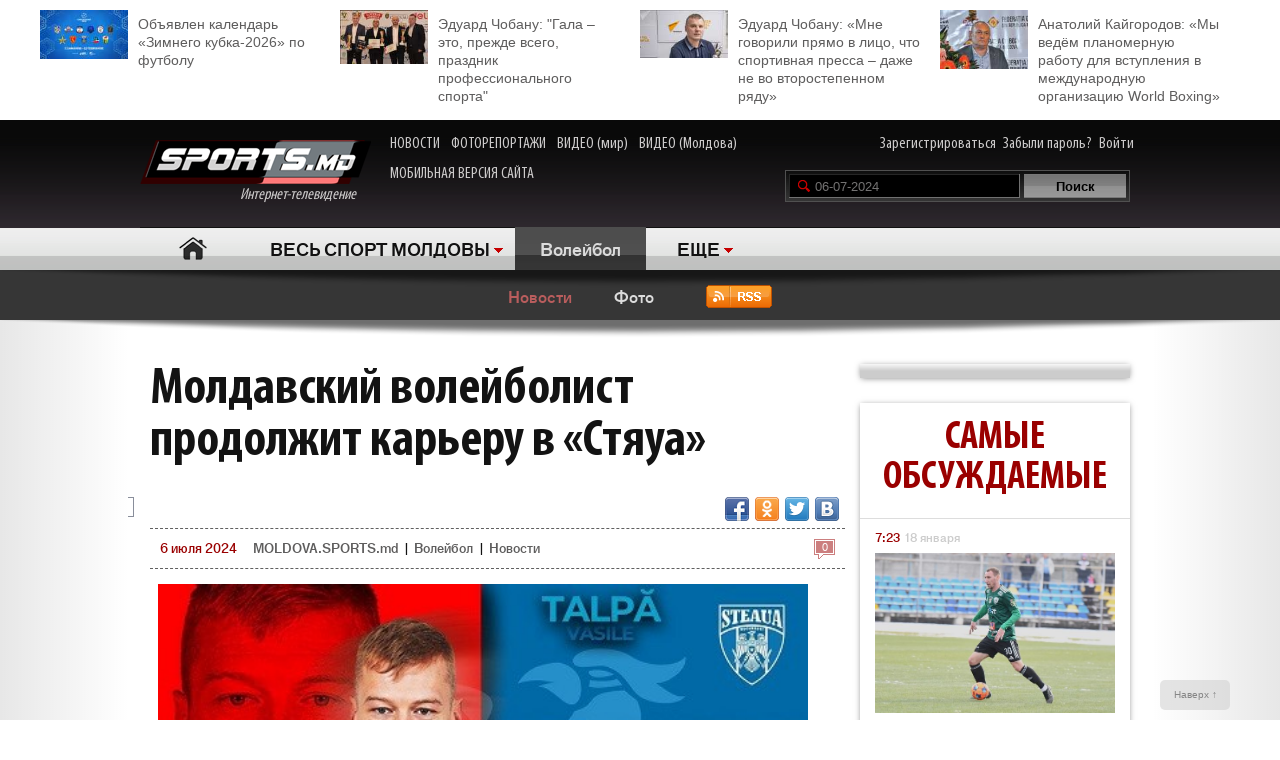

--- FILE ---
content_type: text/html; charset=utf-8
request_url: https://www.google.com/recaptcha/api2/anchor?ar=1&k=6Lcu9R0TAAAAAKB0U2ddCnc2o4uPYPCXJkb8hNYt&co=aHR0cDovL21vbGRvdmEuc3BvcnRzLm1kOjgw&hl=en&v=PoyoqOPhxBO7pBk68S4YbpHZ&theme=light&size=normal&anchor-ms=20000&execute-ms=30000&cb=8u3ey5splypy
body_size: 49352
content:
<!DOCTYPE HTML><html dir="ltr" lang="en"><head><meta http-equiv="Content-Type" content="text/html; charset=UTF-8">
<meta http-equiv="X-UA-Compatible" content="IE=edge">
<title>reCAPTCHA</title>
<style type="text/css">
/* cyrillic-ext */
@font-face {
  font-family: 'Roboto';
  font-style: normal;
  font-weight: 400;
  font-stretch: 100%;
  src: url(//fonts.gstatic.com/s/roboto/v48/KFO7CnqEu92Fr1ME7kSn66aGLdTylUAMa3GUBHMdazTgWw.woff2) format('woff2');
  unicode-range: U+0460-052F, U+1C80-1C8A, U+20B4, U+2DE0-2DFF, U+A640-A69F, U+FE2E-FE2F;
}
/* cyrillic */
@font-face {
  font-family: 'Roboto';
  font-style: normal;
  font-weight: 400;
  font-stretch: 100%;
  src: url(//fonts.gstatic.com/s/roboto/v48/KFO7CnqEu92Fr1ME7kSn66aGLdTylUAMa3iUBHMdazTgWw.woff2) format('woff2');
  unicode-range: U+0301, U+0400-045F, U+0490-0491, U+04B0-04B1, U+2116;
}
/* greek-ext */
@font-face {
  font-family: 'Roboto';
  font-style: normal;
  font-weight: 400;
  font-stretch: 100%;
  src: url(//fonts.gstatic.com/s/roboto/v48/KFO7CnqEu92Fr1ME7kSn66aGLdTylUAMa3CUBHMdazTgWw.woff2) format('woff2');
  unicode-range: U+1F00-1FFF;
}
/* greek */
@font-face {
  font-family: 'Roboto';
  font-style: normal;
  font-weight: 400;
  font-stretch: 100%;
  src: url(//fonts.gstatic.com/s/roboto/v48/KFO7CnqEu92Fr1ME7kSn66aGLdTylUAMa3-UBHMdazTgWw.woff2) format('woff2');
  unicode-range: U+0370-0377, U+037A-037F, U+0384-038A, U+038C, U+038E-03A1, U+03A3-03FF;
}
/* math */
@font-face {
  font-family: 'Roboto';
  font-style: normal;
  font-weight: 400;
  font-stretch: 100%;
  src: url(//fonts.gstatic.com/s/roboto/v48/KFO7CnqEu92Fr1ME7kSn66aGLdTylUAMawCUBHMdazTgWw.woff2) format('woff2');
  unicode-range: U+0302-0303, U+0305, U+0307-0308, U+0310, U+0312, U+0315, U+031A, U+0326-0327, U+032C, U+032F-0330, U+0332-0333, U+0338, U+033A, U+0346, U+034D, U+0391-03A1, U+03A3-03A9, U+03B1-03C9, U+03D1, U+03D5-03D6, U+03F0-03F1, U+03F4-03F5, U+2016-2017, U+2034-2038, U+203C, U+2040, U+2043, U+2047, U+2050, U+2057, U+205F, U+2070-2071, U+2074-208E, U+2090-209C, U+20D0-20DC, U+20E1, U+20E5-20EF, U+2100-2112, U+2114-2115, U+2117-2121, U+2123-214F, U+2190, U+2192, U+2194-21AE, U+21B0-21E5, U+21F1-21F2, U+21F4-2211, U+2213-2214, U+2216-22FF, U+2308-230B, U+2310, U+2319, U+231C-2321, U+2336-237A, U+237C, U+2395, U+239B-23B7, U+23D0, U+23DC-23E1, U+2474-2475, U+25AF, U+25B3, U+25B7, U+25BD, U+25C1, U+25CA, U+25CC, U+25FB, U+266D-266F, U+27C0-27FF, U+2900-2AFF, U+2B0E-2B11, U+2B30-2B4C, U+2BFE, U+3030, U+FF5B, U+FF5D, U+1D400-1D7FF, U+1EE00-1EEFF;
}
/* symbols */
@font-face {
  font-family: 'Roboto';
  font-style: normal;
  font-weight: 400;
  font-stretch: 100%;
  src: url(//fonts.gstatic.com/s/roboto/v48/KFO7CnqEu92Fr1ME7kSn66aGLdTylUAMaxKUBHMdazTgWw.woff2) format('woff2');
  unicode-range: U+0001-000C, U+000E-001F, U+007F-009F, U+20DD-20E0, U+20E2-20E4, U+2150-218F, U+2190, U+2192, U+2194-2199, U+21AF, U+21E6-21F0, U+21F3, U+2218-2219, U+2299, U+22C4-22C6, U+2300-243F, U+2440-244A, U+2460-24FF, U+25A0-27BF, U+2800-28FF, U+2921-2922, U+2981, U+29BF, U+29EB, U+2B00-2BFF, U+4DC0-4DFF, U+FFF9-FFFB, U+10140-1018E, U+10190-1019C, U+101A0, U+101D0-101FD, U+102E0-102FB, U+10E60-10E7E, U+1D2C0-1D2D3, U+1D2E0-1D37F, U+1F000-1F0FF, U+1F100-1F1AD, U+1F1E6-1F1FF, U+1F30D-1F30F, U+1F315, U+1F31C, U+1F31E, U+1F320-1F32C, U+1F336, U+1F378, U+1F37D, U+1F382, U+1F393-1F39F, U+1F3A7-1F3A8, U+1F3AC-1F3AF, U+1F3C2, U+1F3C4-1F3C6, U+1F3CA-1F3CE, U+1F3D4-1F3E0, U+1F3ED, U+1F3F1-1F3F3, U+1F3F5-1F3F7, U+1F408, U+1F415, U+1F41F, U+1F426, U+1F43F, U+1F441-1F442, U+1F444, U+1F446-1F449, U+1F44C-1F44E, U+1F453, U+1F46A, U+1F47D, U+1F4A3, U+1F4B0, U+1F4B3, U+1F4B9, U+1F4BB, U+1F4BF, U+1F4C8-1F4CB, U+1F4D6, U+1F4DA, U+1F4DF, U+1F4E3-1F4E6, U+1F4EA-1F4ED, U+1F4F7, U+1F4F9-1F4FB, U+1F4FD-1F4FE, U+1F503, U+1F507-1F50B, U+1F50D, U+1F512-1F513, U+1F53E-1F54A, U+1F54F-1F5FA, U+1F610, U+1F650-1F67F, U+1F687, U+1F68D, U+1F691, U+1F694, U+1F698, U+1F6AD, U+1F6B2, U+1F6B9-1F6BA, U+1F6BC, U+1F6C6-1F6CF, U+1F6D3-1F6D7, U+1F6E0-1F6EA, U+1F6F0-1F6F3, U+1F6F7-1F6FC, U+1F700-1F7FF, U+1F800-1F80B, U+1F810-1F847, U+1F850-1F859, U+1F860-1F887, U+1F890-1F8AD, U+1F8B0-1F8BB, U+1F8C0-1F8C1, U+1F900-1F90B, U+1F93B, U+1F946, U+1F984, U+1F996, U+1F9E9, U+1FA00-1FA6F, U+1FA70-1FA7C, U+1FA80-1FA89, U+1FA8F-1FAC6, U+1FACE-1FADC, U+1FADF-1FAE9, U+1FAF0-1FAF8, U+1FB00-1FBFF;
}
/* vietnamese */
@font-face {
  font-family: 'Roboto';
  font-style: normal;
  font-weight: 400;
  font-stretch: 100%;
  src: url(//fonts.gstatic.com/s/roboto/v48/KFO7CnqEu92Fr1ME7kSn66aGLdTylUAMa3OUBHMdazTgWw.woff2) format('woff2');
  unicode-range: U+0102-0103, U+0110-0111, U+0128-0129, U+0168-0169, U+01A0-01A1, U+01AF-01B0, U+0300-0301, U+0303-0304, U+0308-0309, U+0323, U+0329, U+1EA0-1EF9, U+20AB;
}
/* latin-ext */
@font-face {
  font-family: 'Roboto';
  font-style: normal;
  font-weight: 400;
  font-stretch: 100%;
  src: url(//fonts.gstatic.com/s/roboto/v48/KFO7CnqEu92Fr1ME7kSn66aGLdTylUAMa3KUBHMdazTgWw.woff2) format('woff2');
  unicode-range: U+0100-02BA, U+02BD-02C5, U+02C7-02CC, U+02CE-02D7, U+02DD-02FF, U+0304, U+0308, U+0329, U+1D00-1DBF, U+1E00-1E9F, U+1EF2-1EFF, U+2020, U+20A0-20AB, U+20AD-20C0, U+2113, U+2C60-2C7F, U+A720-A7FF;
}
/* latin */
@font-face {
  font-family: 'Roboto';
  font-style: normal;
  font-weight: 400;
  font-stretch: 100%;
  src: url(//fonts.gstatic.com/s/roboto/v48/KFO7CnqEu92Fr1ME7kSn66aGLdTylUAMa3yUBHMdazQ.woff2) format('woff2');
  unicode-range: U+0000-00FF, U+0131, U+0152-0153, U+02BB-02BC, U+02C6, U+02DA, U+02DC, U+0304, U+0308, U+0329, U+2000-206F, U+20AC, U+2122, U+2191, U+2193, U+2212, U+2215, U+FEFF, U+FFFD;
}
/* cyrillic-ext */
@font-face {
  font-family: 'Roboto';
  font-style: normal;
  font-weight: 500;
  font-stretch: 100%;
  src: url(//fonts.gstatic.com/s/roboto/v48/KFO7CnqEu92Fr1ME7kSn66aGLdTylUAMa3GUBHMdazTgWw.woff2) format('woff2');
  unicode-range: U+0460-052F, U+1C80-1C8A, U+20B4, U+2DE0-2DFF, U+A640-A69F, U+FE2E-FE2F;
}
/* cyrillic */
@font-face {
  font-family: 'Roboto';
  font-style: normal;
  font-weight: 500;
  font-stretch: 100%;
  src: url(//fonts.gstatic.com/s/roboto/v48/KFO7CnqEu92Fr1ME7kSn66aGLdTylUAMa3iUBHMdazTgWw.woff2) format('woff2');
  unicode-range: U+0301, U+0400-045F, U+0490-0491, U+04B0-04B1, U+2116;
}
/* greek-ext */
@font-face {
  font-family: 'Roboto';
  font-style: normal;
  font-weight: 500;
  font-stretch: 100%;
  src: url(//fonts.gstatic.com/s/roboto/v48/KFO7CnqEu92Fr1ME7kSn66aGLdTylUAMa3CUBHMdazTgWw.woff2) format('woff2');
  unicode-range: U+1F00-1FFF;
}
/* greek */
@font-face {
  font-family: 'Roboto';
  font-style: normal;
  font-weight: 500;
  font-stretch: 100%;
  src: url(//fonts.gstatic.com/s/roboto/v48/KFO7CnqEu92Fr1ME7kSn66aGLdTylUAMa3-UBHMdazTgWw.woff2) format('woff2');
  unicode-range: U+0370-0377, U+037A-037F, U+0384-038A, U+038C, U+038E-03A1, U+03A3-03FF;
}
/* math */
@font-face {
  font-family: 'Roboto';
  font-style: normal;
  font-weight: 500;
  font-stretch: 100%;
  src: url(//fonts.gstatic.com/s/roboto/v48/KFO7CnqEu92Fr1ME7kSn66aGLdTylUAMawCUBHMdazTgWw.woff2) format('woff2');
  unicode-range: U+0302-0303, U+0305, U+0307-0308, U+0310, U+0312, U+0315, U+031A, U+0326-0327, U+032C, U+032F-0330, U+0332-0333, U+0338, U+033A, U+0346, U+034D, U+0391-03A1, U+03A3-03A9, U+03B1-03C9, U+03D1, U+03D5-03D6, U+03F0-03F1, U+03F4-03F5, U+2016-2017, U+2034-2038, U+203C, U+2040, U+2043, U+2047, U+2050, U+2057, U+205F, U+2070-2071, U+2074-208E, U+2090-209C, U+20D0-20DC, U+20E1, U+20E5-20EF, U+2100-2112, U+2114-2115, U+2117-2121, U+2123-214F, U+2190, U+2192, U+2194-21AE, U+21B0-21E5, U+21F1-21F2, U+21F4-2211, U+2213-2214, U+2216-22FF, U+2308-230B, U+2310, U+2319, U+231C-2321, U+2336-237A, U+237C, U+2395, U+239B-23B7, U+23D0, U+23DC-23E1, U+2474-2475, U+25AF, U+25B3, U+25B7, U+25BD, U+25C1, U+25CA, U+25CC, U+25FB, U+266D-266F, U+27C0-27FF, U+2900-2AFF, U+2B0E-2B11, U+2B30-2B4C, U+2BFE, U+3030, U+FF5B, U+FF5D, U+1D400-1D7FF, U+1EE00-1EEFF;
}
/* symbols */
@font-face {
  font-family: 'Roboto';
  font-style: normal;
  font-weight: 500;
  font-stretch: 100%;
  src: url(//fonts.gstatic.com/s/roboto/v48/KFO7CnqEu92Fr1ME7kSn66aGLdTylUAMaxKUBHMdazTgWw.woff2) format('woff2');
  unicode-range: U+0001-000C, U+000E-001F, U+007F-009F, U+20DD-20E0, U+20E2-20E4, U+2150-218F, U+2190, U+2192, U+2194-2199, U+21AF, U+21E6-21F0, U+21F3, U+2218-2219, U+2299, U+22C4-22C6, U+2300-243F, U+2440-244A, U+2460-24FF, U+25A0-27BF, U+2800-28FF, U+2921-2922, U+2981, U+29BF, U+29EB, U+2B00-2BFF, U+4DC0-4DFF, U+FFF9-FFFB, U+10140-1018E, U+10190-1019C, U+101A0, U+101D0-101FD, U+102E0-102FB, U+10E60-10E7E, U+1D2C0-1D2D3, U+1D2E0-1D37F, U+1F000-1F0FF, U+1F100-1F1AD, U+1F1E6-1F1FF, U+1F30D-1F30F, U+1F315, U+1F31C, U+1F31E, U+1F320-1F32C, U+1F336, U+1F378, U+1F37D, U+1F382, U+1F393-1F39F, U+1F3A7-1F3A8, U+1F3AC-1F3AF, U+1F3C2, U+1F3C4-1F3C6, U+1F3CA-1F3CE, U+1F3D4-1F3E0, U+1F3ED, U+1F3F1-1F3F3, U+1F3F5-1F3F7, U+1F408, U+1F415, U+1F41F, U+1F426, U+1F43F, U+1F441-1F442, U+1F444, U+1F446-1F449, U+1F44C-1F44E, U+1F453, U+1F46A, U+1F47D, U+1F4A3, U+1F4B0, U+1F4B3, U+1F4B9, U+1F4BB, U+1F4BF, U+1F4C8-1F4CB, U+1F4D6, U+1F4DA, U+1F4DF, U+1F4E3-1F4E6, U+1F4EA-1F4ED, U+1F4F7, U+1F4F9-1F4FB, U+1F4FD-1F4FE, U+1F503, U+1F507-1F50B, U+1F50D, U+1F512-1F513, U+1F53E-1F54A, U+1F54F-1F5FA, U+1F610, U+1F650-1F67F, U+1F687, U+1F68D, U+1F691, U+1F694, U+1F698, U+1F6AD, U+1F6B2, U+1F6B9-1F6BA, U+1F6BC, U+1F6C6-1F6CF, U+1F6D3-1F6D7, U+1F6E0-1F6EA, U+1F6F0-1F6F3, U+1F6F7-1F6FC, U+1F700-1F7FF, U+1F800-1F80B, U+1F810-1F847, U+1F850-1F859, U+1F860-1F887, U+1F890-1F8AD, U+1F8B0-1F8BB, U+1F8C0-1F8C1, U+1F900-1F90B, U+1F93B, U+1F946, U+1F984, U+1F996, U+1F9E9, U+1FA00-1FA6F, U+1FA70-1FA7C, U+1FA80-1FA89, U+1FA8F-1FAC6, U+1FACE-1FADC, U+1FADF-1FAE9, U+1FAF0-1FAF8, U+1FB00-1FBFF;
}
/* vietnamese */
@font-face {
  font-family: 'Roboto';
  font-style: normal;
  font-weight: 500;
  font-stretch: 100%;
  src: url(//fonts.gstatic.com/s/roboto/v48/KFO7CnqEu92Fr1ME7kSn66aGLdTylUAMa3OUBHMdazTgWw.woff2) format('woff2');
  unicode-range: U+0102-0103, U+0110-0111, U+0128-0129, U+0168-0169, U+01A0-01A1, U+01AF-01B0, U+0300-0301, U+0303-0304, U+0308-0309, U+0323, U+0329, U+1EA0-1EF9, U+20AB;
}
/* latin-ext */
@font-face {
  font-family: 'Roboto';
  font-style: normal;
  font-weight: 500;
  font-stretch: 100%;
  src: url(//fonts.gstatic.com/s/roboto/v48/KFO7CnqEu92Fr1ME7kSn66aGLdTylUAMa3KUBHMdazTgWw.woff2) format('woff2');
  unicode-range: U+0100-02BA, U+02BD-02C5, U+02C7-02CC, U+02CE-02D7, U+02DD-02FF, U+0304, U+0308, U+0329, U+1D00-1DBF, U+1E00-1E9F, U+1EF2-1EFF, U+2020, U+20A0-20AB, U+20AD-20C0, U+2113, U+2C60-2C7F, U+A720-A7FF;
}
/* latin */
@font-face {
  font-family: 'Roboto';
  font-style: normal;
  font-weight: 500;
  font-stretch: 100%;
  src: url(//fonts.gstatic.com/s/roboto/v48/KFO7CnqEu92Fr1ME7kSn66aGLdTylUAMa3yUBHMdazQ.woff2) format('woff2');
  unicode-range: U+0000-00FF, U+0131, U+0152-0153, U+02BB-02BC, U+02C6, U+02DA, U+02DC, U+0304, U+0308, U+0329, U+2000-206F, U+20AC, U+2122, U+2191, U+2193, U+2212, U+2215, U+FEFF, U+FFFD;
}
/* cyrillic-ext */
@font-face {
  font-family: 'Roboto';
  font-style: normal;
  font-weight: 900;
  font-stretch: 100%;
  src: url(//fonts.gstatic.com/s/roboto/v48/KFO7CnqEu92Fr1ME7kSn66aGLdTylUAMa3GUBHMdazTgWw.woff2) format('woff2');
  unicode-range: U+0460-052F, U+1C80-1C8A, U+20B4, U+2DE0-2DFF, U+A640-A69F, U+FE2E-FE2F;
}
/* cyrillic */
@font-face {
  font-family: 'Roboto';
  font-style: normal;
  font-weight: 900;
  font-stretch: 100%;
  src: url(//fonts.gstatic.com/s/roboto/v48/KFO7CnqEu92Fr1ME7kSn66aGLdTylUAMa3iUBHMdazTgWw.woff2) format('woff2');
  unicode-range: U+0301, U+0400-045F, U+0490-0491, U+04B0-04B1, U+2116;
}
/* greek-ext */
@font-face {
  font-family: 'Roboto';
  font-style: normal;
  font-weight: 900;
  font-stretch: 100%;
  src: url(//fonts.gstatic.com/s/roboto/v48/KFO7CnqEu92Fr1ME7kSn66aGLdTylUAMa3CUBHMdazTgWw.woff2) format('woff2');
  unicode-range: U+1F00-1FFF;
}
/* greek */
@font-face {
  font-family: 'Roboto';
  font-style: normal;
  font-weight: 900;
  font-stretch: 100%;
  src: url(//fonts.gstatic.com/s/roboto/v48/KFO7CnqEu92Fr1ME7kSn66aGLdTylUAMa3-UBHMdazTgWw.woff2) format('woff2');
  unicode-range: U+0370-0377, U+037A-037F, U+0384-038A, U+038C, U+038E-03A1, U+03A3-03FF;
}
/* math */
@font-face {
  font-family: 'Roboto';
  font-style: normal;
  font-weight: 900;
  font-stretch: 100%;
  src: url(//fonts.gstatic.com/s/roboto/v48/KFO7CnqEu92Fr1ME7kSn66aGLdTylUAMawCUBHMdazTgWw.woff2) format('woff2');
  unicode-range: U+0302-0303, U+0305, U+0307-0308, U+0310, U+0312, U+0315, U+031A, U+0326-0327, U+032C, U+032F-0330, U+0332-0333, U+0338, U+033A, U+0346, U+034D, U+0391-03A1, U+03A3-03A9, U+03B1-03C9, U+03D1, U+03D5-03D6, U+03F0-03F1, U+03F4-03F5, U+2016-2017, U+2034-2038, U+203C, U+2040, U+2043, U+2047, U+2050, U+2057, U+205F, U+2070-2071, U+2074-208E, U+2090-209C, U+20D0-20DC, U+20E1, U+20E5-20EF, U+2100-2112, U+2114-2115, U+2117-2121, U+2123-214F, U+2190, U+2192, U+2194-21AE, U+21B0-21E5, U+21F1-21F2, U+21F4-2211, U+2213-2214, U+2216-22FF, U+2308-230B, U+2310, U+2319, U+231C-2321, U+2336-237A, U+237C, U+2395, U+239B-23B7, U+23D0, U+23DC-23E1, U+2474-2475, U+25AF, U+25B3, U+25B7, U+25BD, U+25C1, U+25CA, U+25CC, U+25FB, U+266D-266F, U+27C0-27FF, U+2900-2AFF, U+2B0E-2B11, U+2B30-2B4C, U+2BFE, U+3030, U+FF5B, U+FF5D, U+1D400-1D7FF, U+1EE00-1EEFF;
}
/* symbols */
@font-face {
  font-family: 'Roboto';
  font-style: normal;
  font-weight: 900;
  font-stretch: 100%;
  src: url(//fonts.gstatic.com/s/roboto/v48/KFO7CnqEu92Fr1ME7kSn66aGLdTylUAMaxKUBHMdazTgWw.woff2) format('woff2');
  unicode-range: U+0001-000C, U+000E-001F, U+007F-009F, U+20DD-20E0, U+20E2-20E4, U+2150-218F, U+2190, U+2192, U+2194-2199, U+21AF, U+21E6-21F0, U+21F3, U+2218-2219, U+2299, U+22C4-22C6, U+2300-243F, U+2440-244A, U+2460-24FF, U+25A0-27BF, U+2800-28FF, U+2921-2922, U+2981, U+29BF, U+29EB, U+2B00-2BFF, U+4DC0-4DFF, U+FFF9-FFFB, U+10140-1018E, U+10190-1019C, U+101A0, U+101D0-101FD, U+102E0-102FB, U+10E60-10E7E, U+1D2C0-1D2D3, U+1D2E0-1D37F, U+1F000-1F0FF, U+1F100-1F1AD, U+1F1E6-1F1FF, U+1F30D-1F30F, U+1F315, U+1F31C, U+1F31E, U+1F320-1F32C, U+1F336, U+1F378, U+1F37D, U+1F382, U+1F393-1F39F, U+1F3A7-1F3A8, U+1F3AC-1F3AF, U+1F3C2, U+1F3C4-1F3C6, U+1F3CA-1F3CE, U+1F3D4-1F3E0, U+1F3ED, U+1F3F1-1F3F3, U+1F3F5-1F3F7, U+1F408, U+1F415, U+1F41F, U+1F426, U+1F43F, U+1F441-1F442, U+1F444, U+1F446-1F449, U+1F44C-1F44E, U+1F453, U+1F46A, U+1F47D, U+1F4A3, U+1F4B0, U+1F4B3, U+1F4B9, U+1F4BB, U+1F4BF, U+1F4C8-1F4CB, U+1F4D6, U+1F4DA, U+1F4DF, U+1F4E3-1F4E6, U+1F4EA-1F4ED, U+1F4F7, U+1F4F9-1F4FB, U+1F4FD-1F4FE, U+1F503, U+1F507-1F50B, U+1F50D, U+1F512-1F513, U+1F53E-1F54A, U+1F54F-1F5FA, U+1F610, U+1F650-1F67F, U+1F687, U+1F68D, U+1F691, U+1F694, U+1F698, U+1F6AD, U+1F6B2, U+1F6B9-1F6BA, U+1F6BC, U+1F6C6-1F6CF, U+1F6D3-1F6D7, U+1F6E0-1F6EA, U+1F6F0-1F6F3, U+1F6F7-1F6FC, U+1F700-1F7FF, U+1F800-1F80B, U+1F810-1F847, U+1F850-1F859, U+1F860-1F887, U+1F890-1F8AD, U+1F8B0-1F8BB, U+1F8C0-1F8C1, U+1F900-1F90B, U+1F93B, U+1F946, U+1F984, U+1F996, U+1F9E9, U+1FA00-1FA6F, U+1FA70-1FA7C, U+1FA80-1FA89, U+1FA8F-1FAC6, U+1FACE-1FADC, U+1FADF-1FAE9, U+1FAF0-1FAF8, U+1FB00-1FBFF;
}
/* vietnamese */
@font-face {
  font-family: 'Roboto';
  font-style: normal;
  font-weight: 900;
  font-stretch: 100%;
  src: url(//fonts.gstatic.com/s/roboto/v48/KFO7CnqEu92Fr1ME7kSn66aGLdTylUAMa3OUBHMdazTgWw.woff2) format('woff2');
  unicode-range: U+0102-0103, U+0110-0111, U+0128-0129, U+0168-0169, U+01A0-01A1, U+01AF-01B0, U+0300-0301, U+0303-0304, U+0308-0309, U+0323, U+0329, U+1EA0-1EF9, U+20AB;
}
/* latin-ext */
@font-face {
  font-family: 'Roboto';
  font-style: normal;
  font-weight: 900;
  font-stretch: 100%;
  src: url(//fonts.gstatic.com/s/roboto/v48/KFO7CnqEu92Fr1ME7kSn66aGLdTylUAMa3KUBHMdazTgWw.woff2) format('woff2');
  unicode-range: U+0100-02BA, U+02BD-02C5, U+02C7-02CC, U+02CE-02D7, U+02DD-02FF, U+0304, U+0308, U+0329, U+1D00-1DBF, U+1E00-1E9F, U+1EF2-1EFF, U+2020, U+20A0-20AB, U+20AD-20C0, U+2113, U+2C60-2C7F, U+A720-A7FF;
}
/* latin */
@font-face {
  font-family: 'Roboto';
  font-style: normal;
  font-weight: 900;
  font-stretch: 100%;
  src: url(//fonts.gstatic.com/s/roboto/v48/KFO7CnqEu92Fr1ME7kSn66aGLdTylUAMa3yUBHMdazQ.woff2) format('woff2');
  unicode-range: U+0000-00FF, U+0131, U+0152-0153, U+02BB-02BC, U+02C6, U+02DA, U+02DC, U+0304, U+0308, U+0329, U+2000-206F, U+20AC, U+2122, U+2191, U+2193, U+2212, U+2215, U+FEFF, U+FFFD;
}

</style>
<link rel="stylesheet" type="text/css" href="https://www.gstatic.com/recaptcha/releases/PoyoqOPhxBO7pBk68S4YbpHZ/styles__ltr.css">
<script nonce="i0aN8Vjb_Hh00Rili2GDEw" type="text/javascript">window['__recaptcha_api'] = 'https://www.google.com/recaptcha/api2/';</script>
<script type="text/javascript" src="https://www.gstatic.com/recaptcha/releases/PoyoqOPhxBO7pBk68S4YbpHZ/recaptcha__en.js" nonce="i0aN8Vjb_Hh00Rili2GDEw">
      
    </script></head>
<body><div id="rc-anchor-alert" class="rc-anchor-alert"></div>
<input type="hidden" id="recaptcha-token" value="[base64]">
<script type="text/javascript" nonce="i0aN8Vjb_Hh00Rili2GDEw">
      recaptcha.anchor.Main.init("[\x22ainput\x22,[\x22bgdata\x22,\x22\x22,\[base64]/[base64]/[base64]/[base64]/[base64]/UltsKytdPUU6KEU8MjA0OD9SW2wrK109RT4+NnwxOTI6KChFJjY0NTEyKT09NTUyOTYmJk0rMTxjLmxlbmd0aCYmKGMuY2hhckNvZGVBdChNKzEpJjY0NTEyKT09NTYzMjA/[base64]/[base64]/[base64]/[base64]/[base64]/[base64]/[base64]\x22,\[base64]\x22,\[base64]/Dhj7Crxt8BcOdB8KoWlvDoAfDqhgsGcKUwrXCksKTw6wLZMOXFcORwrXCvMKONkXDucOtwqQ7wq5Gw4DCvMOnV1LCh8KcCcOow4LCq8KpwroEwrM8GSXDvMKwZVjCtS3CsUYRVlh8RsOkw7XCpENzKFvDhcKmEcOaGMOPCDY6cVo9KR/CkGTDrsK0w4zCjcKbwqV7w7XDkxvCuQ/CjB/Cs8OCw6fCuMOiwrEQwoc+KwtRcFpsw4rDmU/DshbCkyrCscKNIi5HdkpnwqcRwrVad8KSw4Zwb1DCkcKxw6/ChsKCYcOjacKaw6HCpsKQwoXDgwvCk8OPw57DmcKaG2Y+wrrCtsO9wqzDjDRow7zDt8KFw5DCsDMQw60iGMK3XxrCmMKnw5Evf8O7LWLDiG90GlJpaMKuw7BcIyvDs3bCkxVEIF1GcSrDiMOkwoLCoX/CsCcyZSdVwrwsK3ItwqPCuMKPwrlIw4pvw6rDmsKCwpE4w4sUwrDDkxvCvD7CnsKIwpbDniHCnmjDjsOFwpMhwoFZwpFqJsOUwp3DpD8UVcKhw44AfcOGEsO1YsKZSBF/CcK5FMONWWk6Rkpjw5xkw6DDtmg3ZsKlG0wuwoZuNmrCtQfDpsOPwrYywrDCuMK8wp/Ds0bDtlo1wqYpf8O9w7h1w6fDlMO+PcKVw7XCgTwaw78yHsKSw6EYdmAdw4zDnsKZDMOgw7AEThHCs8O6ZsKXw5bCvMOrw75vFsOHwpPCvsK8e8KxTBzDqsOPwpPCujLDqj7CrMKuwpjCqMOtV8O/[base64]/DqxICw7rCkMKdwrRPPcK1w4QiKzXDpCteJxplwoHCsMKTYlEZw77Dk8KawrrCi8O2EcK7wrXCgsOkw6U5w5XCrcOGw7ECwrbCg8OHw4XDsjdrw4nCljPDqsKAKHbCql7DhRDCkiBFPcKFC2PDhzhWw61Dw61Ewq/DiUodwrJuw7bDjsKww5lDwqvDocKcOAxaeMKFdsODPcKgwr7ChwTCogzCsn0lwoHCmnrDrlM/Z8Kjw4XClsK4w47Cl8OPw7XCuMOxNcKFwqrDvQjDmgLDhsOgesKFD8KiDSJPw5zDqUfDoMOkJsK/S8KmGjc1csO7bMOWUBHDuz9dZcKYw5HDtsOew7zCplxdw5Ydw5wXw6tDwpHCoBDDpR48w7/[base64]/[base64]/DlMOzHXXClMKaw6vCnjLDmsKcw7rDucK4wq8lwpxEZn5Iw7LCmANtYsKew4jCs8KJa8ONw7jDqcKgwqZmQHZlOMKYFsKzwqsmC8KWFcOYDsObw6/DunDCl1rDn8K+wozCn8KOwqV0SsOmwq7DuH06LhzCqQNrw5oZwoUCwobCpG3CncOyw6vDh35jwo/[base64]/IsK2wrHDrcOIFWzCrsKAZBxmw6ZtGELCq8OIA8OUwobDm8KOw7XDoHsDw63ChsKJwo44w43CpzjCpcOGwrnCgcKZwowLGznDom1zdsOmVcK+asOSJcO1Q8Kpw6dBCRLDjsKvfMODZStuL8Knw6UVw4PCl8KXwr16w7nDosOgw6/DumZeZhxCayJrDG3DvMO9w6zDrsOCej8HPgnCgMOFATFJwr1MTFQbw6E3XmxOMsKbwrzDsSUbK8OYM8O3JMKYw55ww4XDmD9Gw6/[base64]/DklzClHNEwrlqecOaVMKELR3DqMK8wo8Uwo1pelHDs1jCosKiHSZpGyJ5B0jChsKvwoYhw6zCgsK4wq4FXC8NG2caIMOLAcOIwp5VZ8KGwroPwrQSwrrDoiLCoUnCl8O/RXMpw6LCoTNlw43DlcKGw5g2w7MCD8Oxwpx0DsK2wqYyw6zDpMO0QcKew4XDlsOybsK+IMO4ZcOhc3TCljDDiWdXw7PCmG4FKFPDvsOtd8OVwpZVwrAiK8ODw77DuMOlbwvChXR9w7fComrDh0sCw7dpw7jDiQwCVxUrw6/[base64]/w4kZw5rCvMKbwpHDpsKqZcO/di10w5sPwoMkwqIRwoINwpTDhCvCvUzCjMOPw6R9BV9wwrzDksKTcMOlQyU4wrAECQ0Xb8OaYBwEaMOVOcOCw67DvMKhZ0rCjsKLQCFCdDx2wqjCmSrDrVXDugw5WMOzXgfCth1hR8O3S8O4G8OMwrzDksKNPTNcw6DCq8KXw5EPUkxVUDHDljRrw6/Dn8KxBnrDlVl7KknDsBbDiMOeHSRsalDDmkxaw4oowr7CpsOowpHDgVrDrcOGD8Omw5rClhkvwrnCo3XDvAMBYkrCuypywrAWMsOcw48Mw5JYwpgiw7I4w51UMsKQw6JFw5TDtGY2VSDDiMOFZ8OyfsOZw4IhE8ONTRfCuUUOwr/[base64]/DlyPClTHClMKEJnbCu0LCi8OuFEA+wq96w6wzPMKWUWdiwrzCsnHClsOZP1XDhAnCizp7w6rDv2TDksKmw5nCrDhCF8OifMKBw4pBEMKcw7wGU8K/wozCtiQiSysfW0fDmxk4wq9aSgE1fDtgwowWwrTDqxlkJsOdcwPDjjrClFnDgsKkVMKVwr50cDg7wpoUYlA1FsOvVWgywpHDqyg+wqFJUcKUD3dzP8O3w4HCkcKdwqjDhMO7UMO6wqggeMKdw6DDmMOswqXDkUEtfBrDoEwAwp/ClkHDojAxwroXMcO5wqfDpsOAw4zDlcORBWXCnygUw4zDiMOJHcOFw7crw7TDoV/DoS7Dg0HColhaXMOwVB7DnS0xwonDmTofw61Aw7sRbGDDgsKpUcK/U8KSDMKIX8KJdMO5US5NBcKhVcOrEUtlw57CvyDColzCrTnCr27DkXhVw7YmHsOcTlsrwrTCvjNlBmzClHUKwrnDilPDhMKfw7DChWVQw43Cm1pIw57Ci8OAw5/[base64]/FcKmWwIMwq3Cq8OjwoJgwqk8UEDDrmUiwqXDsMKYwq/DucOew7FdHB7Cr8KCKHgYwpLDgMKQKxo+FMOrwrfCqz/DlsOCclAjwrXClMKrFcOTUlLCrMOjw77CmsKdw7LDuWxfw6lgUjpNw4FXcH8pO1fCl8OvKU3CjFXCmWvDhcOcGmvCn8KkPBTCmHTCjVFSJsOrwoHClHbCv34PEVrDjFjCqMKEwq0JWXsyUcKSe8OSwoDDpcOQfBbCmQLChsOOasOGwojDl8OEZTXDlSPDoz9Uw7/[base64]/wq/DnsK6wr3CsV0XBFE4w4TCsj7CpHQ0wrYONCt7w7cLd8KAwo8nwonDrsK+e8KhBVRtSVLCjcOYDQF7UsO3wr0SdcKNw7DDn0xmQ8KkFsKOw7PDkhzCv8Ojw4x+WsONw6TDs1dWwoPCt8OvwrEvACNzVcOfdgjDjFUjw6QLw67CvHPCmw3Du8KWw6oxwqvDgEbCo8K/w7jCqADDq8Kba8O0w6UtdWrCtsO6XXp1wo5nw6nCqsKSw43Dg8Kud8KywpdwYBzDuMKjdcKoTsKpb8Otw7vDhBjDlcOLwrTCpXUgJkYhw71VQgLCjMKxF3VAM0Rtw6J3w6zDgMOXDC/CgcOfT1TDhsO1wpDCnEvCu8OrWcKNVsOrwplhw5F2w7PDlnjDplbCuMKxw7t5dH5wGcKxwobDuHvDl8O1XyjDkWQgwrrCscOHwpE9wp7CpsOWwrjDihLDjlE1UXrCvy0iDcOXa8O9w6RSfcKoTsOxM0MgwrfChMO/[base64]/[base64]/[base64]/CgMKZfxfCtsK6wp7Drz/DtgjDsyADw7N/DMO+IcOjwpHCqjLCocOHw7VeacK6wpzCl8OJbmE7woLDtlbCuMK1wqBxwpoxBMK2NcKJK8OXcAUbwrx1EcOGwpnCj3HClCFuwoHCt8O7NsOow5ILdMK/dB4xwrp/wrAAbMOFMcO2YcOgdzZhw5PCnMOdO0I8aExyNCRAZ0rDs34OLsOmSsKxwoXDksKdfjBtR8OLNQkMU8KPw4XDhikTwo99KxDCrBRrTFvCmMONw5fDjMO4IQLCulxkESDCjlPDh8KMHFHCnko1wpDCkMK6w5HDuw/DtksOw7zCqcOmw70Cw7zCjsOmRsOFCMKkw6XCkcOaNyE/[base64]/CcKwwo45wpPDq8Ozf0jClxIpw5Eyw4XCundSw55nwqk1b0/DgnciPmgNwo/DvsO8FMKxKFTDtcOFwqtRw4TDhcKYKcKMwppDw5VLFkcUw5dxF1HCrSjDpibDiXXDsw3DnUk4w7HCpj7CqcKFw5PCu3jClMO4dCRwwrx/[base64]/Dq0bCsABzZCE9CVsnZ8KPVFHCimTDisOVwqbDncOHw7Uqw4jCnjRpw7FUwoHCn8KWQBdkA8KFQMKDWsOxwr/CisOzw4PDjlXDsCFDFMOKIsKweMKeM8OVwpzDvlEcw6vClXBMw5Itw70EwoLDh8Kgwo/DqWnCgHHDlsOLGznDqSHCvsOPdXZ/w6N8w6zDnMOTw5t4GmTDtMOdGEYkI1EucsO3wrkHw7lSEAMHw4xAw5jDs8OAw6XDpsKBwoI5ZMOYw7lfw4nCu8Otw6BNb8ONahTDl8OGwqVPC8KPw4rCicKHLsK/w5Arw65Dw50ywoLCnsKAwrkvw5LCtW7DtX8lw6nCuBnCuQxSRWjCtmTDiMOVw5PDqUTCg8K3w7/CnXTDtsOcUcOrw7nCqcOrYDdgwoXDu8OKAXvDg3pUwq3DuBMkwrEMJXzDvxhqw7wxFwbDoirDhGzCsX1wIUMwKcO7w7VyL8KINQLCvMOSwrXDhcO2RcO+RcOXwqHDuwjDqMOuSFItw4/DsAzDmMK4VsOyK8OJw7DDgMKbD8KIw4XDhsOtbMOKw6bCrMKIwrfCgsOxZQB1w7jDpzjDkMKUw4R2QMKMw4pgfsO+CsKDHzbCssOREMOuL8Ouwp4MRcKXwpfDgnFJwpMOUS4+DcKtCzbCu0UzGcOeRMOHw6bDvC/Cn0DDsTgBw5PCrm85wqTCsRBzOATDmsODw6chwpNoNyLCh2tJwpPCgGsxDmrCh8Opw6PDvhMXYsKYw708w57Dn8K1w5bDv8KWHcKuwqVcCsO6S8KKTMOgJVIGwrzCn8K7EsKEYV1nIcO1XhnDgsO+w48PXzzDq33DijHCtMOPw4TDrQvClj3CtMOUwo8/w7QbwpUUwq/[base64]/DqgoeLsKYw7/CsjnDl8OAwqM1DV7CsW/Cn8KlwrdxEVFTwogwbG/[base64]/DtMOeNsKDDnNUT8KNF3zCjcKFw77DgcO5cSPDusOfwpHDmMK4JRt/[base64]/DmWbDq8KeA2wtTWFgwrQXwr09woltYChTw73Cn8Kkw7zDgQ4SwrsnworDkcOzw6kPw5rDlcOVInQAwph0VzhAwpnClXVmUsOBwqTCv3Jcb0/Cp39vw5rCu2NFw7PCq8OQJSwjcxbDkCHCsQESZR9ww4VYwr57EsOJw6TDlMKwSnsxwoJKej/CkMOiwpM+wq9kwqbCo3bCsMKWBRDCpRd4T8KzcRjCmAwFQcOuw4wxdCNtfsO5wrpvM8KCP8O6P3ldUVvCoMOkP8O6b1DDscO5NTXCiV3Cpmw0w5PDnWIUYcOawofDr1wiBhUQwq7DtsKwT1spHcO6F8KuwpDCoS/Co8OHccO3wpRSw5nCgsKMw4TCpVnDh0fDi8ODw4TCgEvCtXLDtcKHw4M/wrp4wqxKdT4pw7jDr8KGw5Erw6zDrsKNWcOtw4lCH8O/w6UJPWbCqFdjwrNmw5wmw5gSwozCpsO7DmbCqjbDpk3DtiXDv8K/w5HCt8OWZsKLcMKEWw1GwpkwwoXCgnvDhMKaV8OiwqNBw5bDlQNrF2TDizfCuQBiwqjDoxURKQ/DkcKCeylNw4J3ScKqGm/Cq2BZMsOdw7N/[base64]/DusKMw6NAwowgwoHDonXDtEIVw6nCsMKLwohiIMKpb8OAMSbCtsKbFEg9wrhLBHoSTXHCjsK1wq0CVnlyKsKAw7HCo2jDksKxw4N+w6ZIwrXDkcK1AVtoXsOsIxLDuj/DmsKPw4VYL3TCucKdTGnDocKuw6AZw7VYwq1hLi7Dm8O2MsKWecK8RnBYwqzDn1d+cSjCn0lACcKgFSRVwo/CrcOvDEjDisOaG8K1w4DCusOsN8Ohwo8cw5rDqcO5D8Oxw5DCtMK8TMK8B3zCuyDClzgVecKYw73DjMOUw6xow5wyM8K8wo59JhrDqwBMG8KVHsK5fQMRw7hHXsOsQMKTwq3Ci8KwwrVcRBjDq8OWwozCg0bDoBLDu8OIUsKgwr7DpE/[base64]/ChE/DmcKdwonDsU7DlMO2w7jCpS0pw48uw4Fyw4oVY1sIG8Kqw6Yswr7DqcK9wprDg8KVTBHCpcKOfzAWXcKGdsOdcMKHw5lHCMKXwpUSURzDt8KMwpzChm5QwoHDsy7DiiDCoDoIAEI2wrfDpk/ChsOZeMOtwrZeK8K4DMKOwq3CsBA+ezVsWcOgw50Pw6RGwqBxwp/DkQHCgcKxw4www4HDg2NNwotHQ8KXNhrCkcK/w5nCn1HDk8Kvwr7DpCx7wpo7woMTwqVQw7QsBsOlL2HDln3CosO1AH7CjsKywr7CucOXFA5hw47DlwFKSCjDmTrDpF0gw5Zpw5bCisOSXAtowqYnWMKbBBfDpVV7V8K4wr/CkgTCqMK9w4k4WQjDtAJ3HnPCtl0jw6XCimlywojCssKqW0rCmMODw6fCpz8jVEEHw5QNaHbCn3YEwqvDmcKiwpDDpj/CgsO8QFDCvWvCnWtNFSM+w7UDRsOjL8OBwpPDmwrDhm7DnUUjLngAwp4vAsKvw7lRw5wPeH5yHcOrfVnCncOOa3MFw4/DtDnCvgnDoT7CjABXV2QPw5Vbw6LCl2LCoCDDlsOBwr1NwqPCq3B3HhJNw5zCgTk+UTBmHRHCqsOrw6tKwrwXw489GMKpAMKlw4YiwoorH2TDtcOzw6gbw5PCgT0fwrYPScOvw6/Ds8KLbcK7FVHCpcKwwo3Dkw5hDmAdwp5+J8OJPcOHQBfCicKQw4zDuMO3W8OhKmF7E0VFw5LDqHwhw5DDgGPDgQk/[base64]/Ch8OiGxRcwqvDtMOmc8OdwprDn07Cqy7CjMOMw4vCr8KYJmHDvkLDgVLDhsO9AsO0VH9rIXMswo/CnylAw4XDs8OKa8OZw6nDqUxxw6ZOa8KAwqgGJGhOAnHDv3nCmnBBacOLw5NXE8OZwrsoYAbCnTMFw5LDhMKPJ8KJTsKcJcO0w4TDmcKOw75SwrxfZsOZWmfDqXR0w5rDjT/CtQ0iwpIlQsKuwqI9wojCoMO/[base64]/Cph/[base64]/DlD3CjcKbw4QbBEDCucKpB8Olw6BwAFrDmcKeOsKrw7fCpcO3UMKpMDgRR8OVczQXwrHCvsOTFMOUw6UDHMKFQFYPVgNzwqhiPsKKw7/ClTXCngDDiEICwq/[base64]/P8O/[base64]/[base64]/[base64]/Dh8Kfw7rCo2LClsOYOQvClzrCnMK+McKiFXrCqcOpAsKfwr54Il9bNMK4wrU2w5PDrj1Qwo7DssK/[base64]/CojpUNsOtWsOiUyIqw7vDtlFVwooxVcKvUsO2PFDDk1drMcOEwq/ClBbChsOUZcO6VHY7IVgvw7F5DhjCrEdpw4XDlUzCslNaOzbDngLDrsOZw54/w73Di8Klb8OqVidIecOHwq0mG3vDisKvF8KOwpfDniVXP8Ogw5xjY8KXw5kobWVRwpRuw5rDiGRcTsOIwqHDscK/AsOzw658wqg1wqJyw5xTLD8mwrDCtcO7czXDnksiDcKuEsO1LcK4wqtRCx3DsMOMw4LCqMO/wrzCuj/[base64]/CoyDCm0puwqrDkw4RbsOII2LCgm/DtQxVbzzDrMOhw4JVX8OsOsK4wqpVwqYJwqUPEENWwonDlcKjwo/Ct3dZwrDDl1RIET58YcO7w5fCpnnCgRMzwpbDhEQTWXYPK8OFO1fCoMKQwoXDncKva33DlTtIOMKMwp0pc2/[base64]/CgWh9w6YWfTnCs8OkHcO3Bj3ChH12GMO1woAdQSUEOsO7w7vDhCM5wo3CjMK1w53DusKQOEEAPsKwwqrCt8KCWBvDl8OIw5HCthHCvcO8wp/CsMKCwphrCm3CpcKABcKlWCTCmMOawqrCiBdxwrvCjUh+wovCiwBtwoPCrsO1woROw5YjwrXDocKFTMOCwqfDlCo6w7NwwpYhw6DDs8KYwo4nw6hLVcOoKiHCo0TCuMOtwqYiwrk/wr4hw5QyLA55A8OqK8OawoJaAEzDonLDgsKPRiYQBsKbM01Sw5sFw7rDkcOcw6/CncO0BcKVaMO6f2vCg8KGd8Kuw77CocODHMOTwpnCmVrDt13DiCzDjxQdC8K8RMO7VBvDscKEIHorw6PCv3rCvnoUwpnDgMKuw5A+wp/[base64]/w6cnwqU/MSfDk0XDrGvCtG/[base64]/DrHEnNsOWXMOrYMOydFHCnm/[base64]/CgcOpZMOyw7Uzw7XCo8K+JG0HTCA+UMKOwqfCrWXDhkDCsyhvwpgYwozCmMOgGMKWByrDln49WsOKwqTChkNwRVciwr3Clhcmw6RvUG/DlETChXMvOMKKw6nDo8Kww7tzIAPDvcOpwqLCv8OnKsOwdsOkNcKRw7LDklbDhB/DsMKuFsKNGjvCnRF5MMOQwr0XDsOewohvLcKpw7UNwpUTL8KtwozDlcKefwEBw4LDmMKJBz/DtkvChsOxUgjDqmgVE0h8wrrCmFnDtGfDlSkcBErDmyjDh1psdm81w5TDj8OyWGzDv1B/NhpBT8OCwojCsFxbw75xw5YOw54gw6PCisKILSvDkcK0wr0PwrDDjWYLw6RtOlcrTVLChFzCsEUcw4MDRcOTLA43w7/CucOuw5DDgDFQWcOBw5NNEVUXwonCicKqwqXClMKbw57CgMO/[base64]/CllhWC8KiWMOYwoRHw78nw6lDHybCn8KDSgnDgsKya8Kgw5xvw5tjGMOSw5TCsMOKw5HDsQ/DjMKKw5/Cv8KzLWbCtnhoa8ONwpTDqsK2wp5tASs3PAXCtCl5woXCoEI6w5jChcOvw6XCp8OJwqzDgxTDlcO7w7DDv1nCtVDDksKgKxMTwo9ET3DCqsK6wpXCklXDiAbDssOvPVNIwqsUw40RSSEQU3cZaHtzJMKuFcObLMK5wprCjyzCn8Odw7BfaQReJVzCj0Isw7/Cq8O1w7rCvW5ywovDs3Imw4vCnzBzw70jYsKfwpRuesKaw4guBQouw53DtkgwH3UFcsKXw7ZqEBJoEsKUVyrDs8KWERHCg8KKGMKRGG3Dm8OTwqV4BsK6w5NowoDDqHlNw7vCn1bDsFvCu8Ksw5fCiiRIU8OZwoQkbgfChcKSJHJ/w68sGMOnbWBhQMOcwq5rVsKLw43Djk3CgcK4wpluw40iOsOSw6R+ciMaA0JUw5oXIBDDniNYw6XDssKPC1IvRMOuAcO7O1UIwoTCrQ99DhMyBsOPwrDCrwkuwrwkw7JDKxfDu2zCj8OEbcK8wqTCgMOAwqPDpMOtDjPCjMOuQxTCi8OCwpNiwq/CjcOgwoRCXMOOw5lOwq8xwrrDkmYXw4RDaMOUwqs2FsOAw7jCrMO4w5gWwqfDksO6BMKbw4BdwpXCuzUmLMOaw4wWw5rCpmbCi3zDpS8hwpRRd1TCrXTDrVotwrzDm8OsRQVgw4AaKEbDhcKyw6/CsSTDiwXDjzLCtsOQwoFBw4gTw7vCnnXCpsKIJMKrw54PfUJAw70lwqFeSnZ5SMKqw79xwpzDjC4/[base64]/YxjDosOCwq/CoMOfPDHCh8K0wqg7wqJ4w5VeIcObamlbPcOLa8KpA8OVJRrCvEEmw4/Dk3g2w5d3wqZAwqPCoVY3bsKkwpbDswsiw4/CtB/DjsKeBSnDusOwD19jX1UNJMKtwrnDtFrCp8Kywo7CoXPDtMKxQSnDiiZ0wo9ZwqpDwoTCmMK/woYqPsOWTEzCgGzClxbCgkPDpVU+wpzDtcKAMQQow4E/OMO9wq4iUsONZVsjbcOjLMOZZMKuwp3Cg0fCk1YoLMO7GgnCqMKuw4TDr3dAwpFiDsOUFsOtw5jCkDBcw47DvHB2w7LChsKBwrfDv8OcwpvChE7DpHVCwpXCvSfCv8KoEl8dw53DtsKxfWPCp8KKwoY9FV/[base64]/DiMOQKWI3w6dmZsKGw4EawodTw77DnmHDoE1kw5sRwqUxw7vDmMKYwrfDjcOdw6wZD8ORw6bChyvCnMOsWHnCpG7Cm8OaAh7Cv8KMSF/[base64]/DlMKBwqsxLsKnEAQ0wpR1w6QMGSfDhyMBwowyw6dSw4vCg1DCuVdgw7TDkhsGV3XCrXkew7fCnWbCuTXDgsOxRmobw5nCghnDigrDjcK1w6nCoMKzw5hLwp92NT3DhWNOw6LCqsKzV8KWwoHCpMO6wpwGWcKbPMKswokZw7YtbTERbi/[base64]/Dgk8yJ8KYw7lIwq3Cr8KBw6wSwo0aD8KHcmzDmkB5P8K8LB04wqDCmsOvb8O8aGYIwqgAO8KwCMK9wrc2w77CpcKFdjcQwrJnwqTCoxXCusO9dcOnADbDrMOiw5tLw6QDwrPDq2rDmBdEw7MxEw3DgRQPGMOYwpTDvwgTw7TCnMO/BF0ww4HDo8O/[base64]/DggPCrsK6YUlbw4VILWHDhMK0LMO5w5Z6w4hgw4TDkMKfw6ZRwqnCvsKdw5TCgVZdRgrCn8KSwrrDkkpGw7p9wqDCsX9fwrvCs3rCusK5w6JTw4LDssOgwpEnUsO9OcOVwqDDp8K9wqtESVxlw5d+w4fCuz/CrmEhGGYFNXDCqcKsVcKnwpReD8OSTsK3TS8VJsORBiAow4dIw5oYZ8KXVcODwqbCuF7Dpw0fOMKVwrLDkBs/[base64]/DqxIbX0bDgRjDv2B9X3rDo38HwqzCpBERMcOOKUdhUMKqwpbDjsO7w4zDjHcxRMKPKsK3PcOSw6wvLcK8PcK3wrzDpmXCp8ONwpJwwrLCgwQ3I1DCmMOXwrpaGUYhw5sgwqklV8K1w4XCnnkhw4EYM1HCrsKFw7Rpw7/Dt8KGTcKNbgRkAhxQUcOewoHCpsK+a09jw70xw7XDrcKow78bw7TCsg0Tw4nCqxXCiE3Ds8KAwpYWwpnCvcO3wrY+w6nDusOrw5bDvcOZY8O7cGTDmQ4BwofChsK4wqVgwqTDi8OLw5whTRjDoMOaw6slwpF/wpTClgVmw7c6wq/[base64]/[base64]/Dnh7DrGMXw4XCm8OyC8OKQSDDm1XCg23DvMK6YyoURE3Col/[base64]/CiCEYG8KqRcOZDhfDuH/DtMKfw73DuMOkwrjCi8OgWWAfw6lTZnNoR8OnYwTDgcO6W8OzcMKuw5bCkUbDgSsjwp5jw6RCwq3DtGccLcOQwq7DkFpHw6ZqGcK1wrbCvcOhw6lIGMK7NAZMwoDDp8KXbcK+csKDCMK/woM2wr3Cj3glw4ZPABwSw6zDu8Orw5jCg2lUZ8Oiw4fDm8KGSsOJNcOfXzgZw75uw7bCjsKkw6bCqMO0acOYwppZwoIsZsOmwobCoU9absOwAsOmwo9OPXTChHnDpFLDgWTCv8K4w5Buwq3CsMOkw5VxTz/Ci3TDlyNBw6wfSX/[base64]/w60QwqISe1DDgHHCmmXDgGR8w5PDlcOrRMOgw7/DtsK9wp7DrsK4wqzDpcKsw77Dm8OKNUJNaWp2wr3DlDpFd8K7EsOLAMK/woE0wojDoiB9woBIwqV+wo1yTTYuw5oucXU7IMKteMOiJE1ww7nDgMOWwq3DmxA3L8O9cirChsOiP8KhRWvDscOQwqc4GsODEMKMwqMGMMOyS8KiwrIVw51dw63DscO2woDDiATDncKkw4JqK8KXOcKPScKdUmvDucOdUU9sWQlDw61cwq/Cn8Oewrgaw6jCvTMGw5bDosO/wqbDksOGwpXCucK1McKpScKuY1djYsKADMOHK8KMw79ywqhTZDELTMKbw44QcMOpw6PDucOkw7oaYSrCuMOTLcOuwqPDqTvDpzUSwpkfwrt1w6thJMOaX8KSw6g9ZkPDmGvCg1rCucOnSRt6UXUzwq/Dtk9GF8KCwpJwwqEFw4HDjHvCsMOCMcKDGsKTH8OAw5Ylwo4CKXxDDFdjwoAWw7oGw7o4ahfDvsKobsO+w41SwpTCjsKKw6zCrzxBwqzCmcKmEMKqwozCgMK+CmjCnWfDt8KhwozDhsKaecKIKSfCqMO+wo/DnwzCqMOiPRbCjsK4c0Mbw54yw6nDq33Dt3XDo8K5w5UBJHHDs1XCrcO9QMOHEcONYMOTJgDDt3JgwrJTecOONCFiYCh6wpHCgMK2S3HDjcOOw77DnMOWdQM4RxbDp8OuAsOxRSBAKkZFwr/CpDBrw7bDhsKDHRQYw6DCqsKxwoh8w5Yhw6fDn1tPw44rEDhmwrbDuMKJwqfChEnDvjVgXsK6e8Ohwq/DjsODw5s3W1lle0UxbsOFDcKiHcOTLHzCosKSesK8MsODwrrDkQLDhTM5Phgbw5/Ds8OMJiLCpsKKFWrDrcKVXBzDgCDDpVTDsSjCsMKCw6onw4LCvWJpNE/DjMOCWsKLwq1UaV3CusOnH301w5wGAQFHMRwOworCpcKmwpYgwp/Dn8ODQsKYLMKldR7ClcKWf8KeM8Kjwo1bWAbDtsOtRcKLMsKvwpFPKRJOwrrDs1sPBcOQw6rDuMObwpR9w4XCuTR9AxoQKsO9CsOBw68dwq4sesOtcgprwqHCqDDDo3bCpMKlw4rChMKBwphfw4FuD8Ocw5/Cl8K4fGjCtDhrwpjDgFF4w5U/UcO4esKaK0MjwpZrWsOOwrTCtsKHG8KkPsKpwoFqaAPCtsOaOsKYRsOwY1MOwpEbw4d4ZMKkw5vCoMOXw7xcLcKkdignwpoIw5fCpG/[base64]/Ct8KiEMOGwpABLT4xAsOzwpYYKcOlJ8O4HcK/[base64]/[base64]/CoiTDuMO2w6Qxw5BtwqsoXcKJV8O7w41rCxU5Qn7Cp00bZ8KJwq53wojChcOfeMKrw5zCocOVwoXCvsOlAMK8wrpwScOGwprDusK0wr/Ds8Ovw645CcOcUcOEw5bDu8KOw5dZwrDDusOebC8PITVJw65AbX0iw7UYw4cNRnvCvMKmw7x1w5FYRSTCvsOVQxLCiyEFwrDCgsKufTXCvnUlwofDgMKKw7zDv8Kdwpc/wqZSF0QQIcOrw73DvQjCs0NWGQPCv8OzWMO6wprDi8Oqw4jCp8KAw5TCuQ9dw4V2WMKwcsO2w7LCqkcVwowNSsO7AsOkw5fDmMO/wqkZF8K0wpYJAcKobwV0w7/[base64]/Dkh/DsWdtVcO8wqbDvcONwqJ2w4ccwobCh0zDlwZ0CsOWwqXClMKJLzFseMK2w4R2wqTDvHDCncKMZnw/w5kWwqZkQMKgTR0ceMK7XMOiw73CgiBrwrdCwoLDj3kRwqMgw6PDgsKOeMKQw6jDmyp6w7N9NjU/w5LDpsKkw7nChcK2dW3DiWjCuMKQfwwWN2zDicKaO8O5URJIAwUxSyPDtsOMA2Y/ERBUwp3DvmbDjMOPw4tkwrvCjx0ZwqgQwo1rQn7DqcOBO8O0wrnDhsKddsOuSMOpMRQ5EixmUgtWwqvCvk3CkUEOHQ/[base64]/CpMKCw5nDtMK2PsKsUAwREhQLdwHDgMODZF1wIsK/dkbChMOMw6TCrEgsw6fCm8OeSCkcwpwaNsOWVcKHTi7DgsKqw70oHHHCmsOQP8K2wo4OwpnDvT/CgzHDrl5pwq4Vwo/DhMOSwrVJC3/[base64]/DhsKpCcKkPcKTYMKgccKjRldjw6pYcUANwoPCocODA2LDrcKoIsOowowkwpk0WcObwpjDrMKhOcOrKCfDnsK3IRYJa3bCuRIww54Aw73DisK2ZcKlSMOtwpIGwrwFWQ10PFPDhMOswpvDr8KGXEBDL8OjGCcHw7F0HlZ4F8OQWcOOLgrDtw/Ciy9DwrzCu2vDkCPCsmVTwplddBEbAcKmDsO2NDR5JzlTBMO+wrrDihfDhcO5w43Ds1LCtMKwwrEYEWDDpsKYMcKvNkItw5ZmwrPCnsOZwqzCpMOswqBYdMOXwqBSLMOOYkc+eDPCsXXCkmfDi8OBwoXDtsK3wo/[base64]/CoEdPfcKiwqvDlMOUasKfwqBfwozDv8OGwplLw4lNw4pcAcOXwopmbcO0wr4Lw7RIZ8KQw7pxw6LDu1Vcw5/DpsKpcSjCsDR5LQ/[base64]/CqMKmwrNmwrlKw7RNwrsHHhjCmcOlwqhvA8KZb8O9wpxXcihaEgQuL8KHw4E4w7nCnXorwrzDpmxCZcO4AcKKbcOFXMKrw7VOMcOaw4EDwqvDuyRZwoA/DsK6wqBuOH10wqU5akzClHBEwrR5LMOyw57CrMKdEUlewpBRP2zCu1HDn8Kbw4UWwoROw5DDgHTCssOVw4vDocOdIgIdw7jCnVjCncOvXW7DrcO+JcOwwqvDmjzCt8O5VMO/[base64]/[base64]/[base64]/CgsOYQXIawqkLwqfCnm7CpsKmw6PDtwMCeHzDucOoWi5ZB8KCbgsjwoPDqBXCscOaMWnDvsK7CMOmw5LCksK/wpfDscKiwpPCqHJewoMPe8Kmw4A1wol4wo7CkhTDk8KaUiPCq8OpX2nDgsKOXVJhEsO0csKpwoPCgMOQw63Cn24kLRTDhcOmwqI0w5HDvRnCosK8w4/[base64]/ScKyw7LDumjDkmPDt3g6KcKWw7HCjsOWwqfCocKYU8ONw5nDm3A6DhrClzrDozN/[base64]/Ds8ONGC7DpDp0wrDCqMKMw6lew79GZsKDQzNwIEZeJsKiXsKsw6s/Xx3CocKKS3/CusOnwpPDtcK+w5MFQMK8GcO+DcOwXHM6w58zEyHCt8KZw4ENw4IDWg9QwoDDqhXDh8OOwp14wrMrccOCCsKCwrEGw7UPwrPCiArDmMK2ICVOwpfDvErCj3TCl0/DmkHDtBDDocK9wqhYVMOSU2V4OsKAS8ODRjRAFAPCjizDoMKMw5nCsxxpwrM4QnU/w5VLwpFVwr3DmUPClktcw6sBXE/CmMKZw5jCl8OvFFd9QcKkAF8Kw51qT8K/VsO2WsKAw6omw53DkcK8wohVw4tRVMKOw5vCgWbDsjg4w6bCicOIEMK3wqtMA1PDnwPCvcOML8OKOcOkbCvCrRcJN8K6wr7CssO2w4wSw4HCvMOgecOzEnk+JsK8ODtzHn/ChsKGw7srwr3DhTvDtsKeScKPw54GZsK+w4PClcKQZHHDk1/Cj8OtccKKw63DvAPCrgIRA8KKA8KKwoLDjxjCgsOEwozCgsKVw5gTPBzDhcO2Oko0NcK+wrMUw74jwq/CuU8cwrQ+wrHCmDswdlECHXLCqsO/e8KdWDwQw6Vgb8KWwq04ZcOzwrMvw73CkGFdX8OZJHZQZcOnclXDli3Cv8K4NQTCkUN5wqlMa28Uw6vDlFLCug0ITBNCw4rDjy1VwrBywqpew7diOsK3w6LDtnzDqcO2w4fCq8OLw4BRPMO7w6Yuw5gAw4UeYcO0CMO1w67Dt8Ojw7vDnybCkMKnw4XDt8OjwrxXI3Q/wo3CrXLCm8K5dnJdZ8OTV1RTwrvCmsKrw6jDijwHwoUawpgzw4XDgMO7WxMnw4LClsOBScOAwpBGGBDCsMO0Ey4Zw7dNQMKqwqbDqDrCl3jCqsOFH27DocO+w7PCpsOnaG/CicO3w54ZOmbCrMKWwq99wqzCpUZ7bFnDkS/Cv8OQRSXCiMKGcXJaJcOrecOT\x22],null,[\x22conf\x22,null,\x226Lcu9R0TAAAAAKB0U2ddCnc2o4uPYPCXJkb8hNYt\x22,0,null,null,null,0,[21,125,63,73,95,87,41,43,42,83,102,105,109,121],[1017145,507],0,null,null,null,null,0,null,0,1,700,1,null,0,\[base64]/76lBhn6iwkZoQoZnOKMAhnM8xEZ\x22,0,1,null,null,1,null,0,1,null,null,null,0],\x22http://moldova.sports.md:80\x22,null,[1,1,1],null,null,null,0,3600,[\x22https://www.google.com/intl/en/policies/privacy/\x22,\x22https://www.google.com/intl/en/policies/terms/\x22],\x22gz8W226iz6KpjqYq6dBUKnbTHZfd391iuwcfcCfOXpg\\u003d\x22,0,0,null,1,1769322159831,0,0,[192,16,200,3],null,[41,7,63,80,70],\x22RC-0IVHFkSzJApo8Q\x22,null,null,null,null,null,\x220dAFcWeA6VY9raft20J5ANQaKD_cuz1FlXrE36u2Bv0309HdwWCN7BNCpC8fdHop9T7qBeOSKn_Myno_ddaFcP1uaBIquvQF6Jsw\x22,1769404959957]");
    </script></body></html>